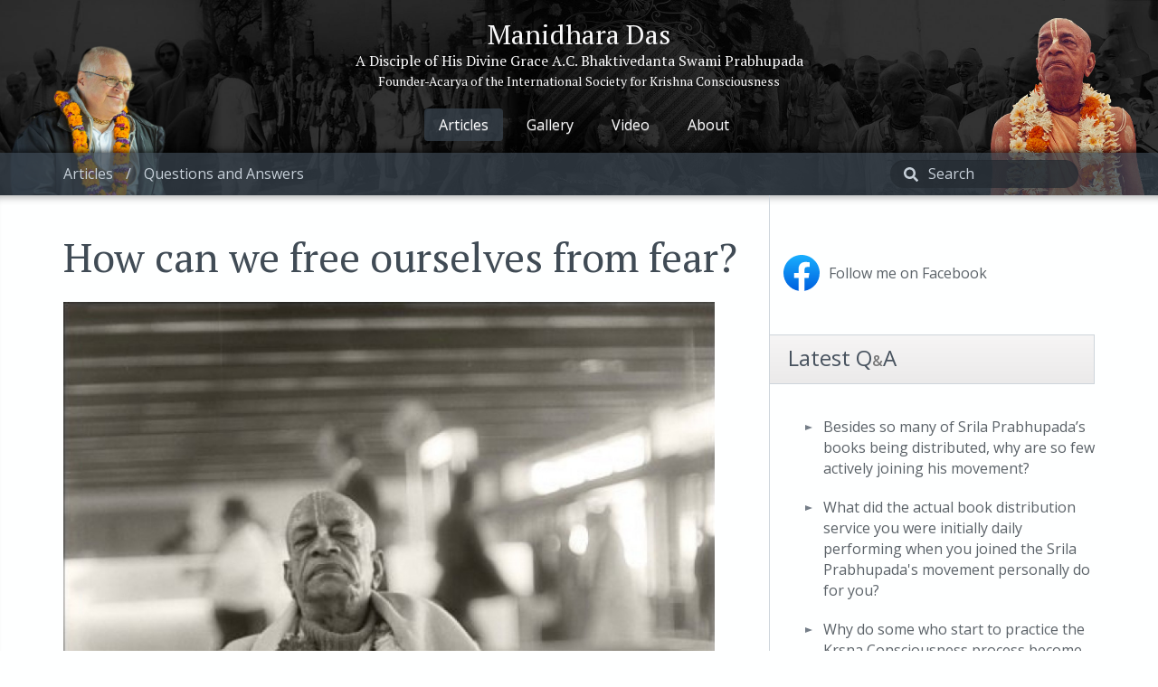

--- FILE ---
content_type: text/html; charset=utf-8
request_url: https://manidharadas.com/articles/questions-and-answers/how-can-we-free-ourselves-from-fear
body_size: 8043
content:
<!DOCTYPE html>
<!--[if lt IE 7]>      <html class="no-js lt-ie9 lt-ie8 lt-ie7"> <![endif]-->
<!--[if IE 7]>         <html class="no-js lt-ie9 lt-ie8"> <![endif]-->
<!--[if IE 8]>         <html class="no-js lt-ie9"> <![endif]-->
<!--[if gt IE 8]><!--> <html class="no-js"> <!--<![endif]-->
<head>
	<!-- Google tag (gtag.js) -->
    <script async src="https://www.googletagmanager.com/gtag/js?id=G-KBYNGM68NW"></script>
    <script>
      window.dataLayer = window.dataLayer || [];
      function gtag(){ dataLayer.push(arguments);}
      gtag('js', new Date());

      gtag('config', 'G-KBYNGM68NW');
    </script>
    <meta charset="utf-8">
    <title>How can we free ourselves from fear? | Manidhara Das</title>
    <meta property="og:image" content="/images/article-details/258_his-divine-grace.jpg">
    <meta property="og:title" content="How can we free ourselves from fear?">
    <meta property="og:description" content="Manidhara Das">
    <meta property="og:url" content="http://manidharadas.com/">
    <meta name="description" content="Manidhara Das">
    <meta name="viewport" content="width=device-width">
	<link rel="apple-touch-icon" sizes="180x180" href="/apple-touch-icon.png">
	<link rel="icon" type="image/png" sizes="32x32" href="/favicon-32x32.png">
	<link rel="icon" type="image/png" sizes="16x16" href="/favicon-16x16.png">
	<link rel="manifest" href="/site.webmanifest">
	<link rel="mask-icon" href="/safari-pinned-tab.svg" color="#52697d">
	<meta name="apple-mobile-web-app-title" content="Manidhara das">
	<meta name="application-name" content="Manidhara das">
	<meta name="msapplication-TileColor" content="#2b5797">
	<meta name="theme-color" content="#ffffff">
    <meta name="twitter:card" content="Offical website of Manidhara das">
    <!-- Bootstrap styles -->
    <link rel="stylesheet" href="/css/bootstrap.min.css">
    <link rel="stylesheet" href="/css/bootstrap-theme.min.css">

    <!-- Google Webfonts -->
    <link href='https://fonts.googleapis.com/css?family=Open+Sans:400,600%7CPT+Serif:400,400italic' rel='stylesheet' type='text/css'>
    
    <!-- Styles -->
    <link rel="stylesheet" href="/css/style.css?v=19" id="theme-styles">

    <!--[if lt IE 9]>      
        <script src="/js/html5-3.6-respond-1.1.0.min.js"></script>
    <![endif]-->

    <script src="/js/jquery.min.js"></script>
    <script defer src="/font-awesome-5.0.1/svg-with-js/js/fontawesome-all.js"></script>
        <link href="/css/plugins/sweetalert/sweetalert.css" rel="stylesheet">
</head>
<body>    
    <header class="web-header">
        <div class="widewrapper masthead">
            <div class="container" style="position: relative">
                <a id="logo" href="/">
                    <span class="logo-title-text">Manidhara Das</span>
                    <span class="logo-desciple-text">A Disciple of His Divine Grace A.C. Bhaktivedanta Swami Prabhupada</span>
                    <span class="logo-founder-acarya-text">Founder-Acarya of the International Society for&nbsp;Krishna Consciousness</span>
                </a>

                <div id="mobile-nav-toggle">
                    <a href="#" data-toggle="collapse" data-target=".tales-nav .navbar-collapse">
                        <i class="fa fa-bars"></i>
                    </a>
                </div>

                <nav class="pull-right tales-nav">
                    <div class="collapse navbar-collapse">
                        <ul class="nav nav-pills navbar-nav">
                            <li class="active">
                                <a href="/">Articles</a>
                            </li>
                            <li>
                                <a href="/gallery">Gallery</a>
                            </li>
                            <li>
                                <a href="/video">Video</a>
                            </li>
                            <li>
                                <a href="/about">About</a>
                            </li>
                        </ul>
                    </div>
                </nav>        
            </div>
        </div>

        <div class="widewrapper subheader">
            <div class="container">
                <div class="tales-breadcrumb">
                    <a href="/?category_id=5">Articles</a>
                    <span class="separator">/</span>
                    <a href="/articles/questions-and-answers">Questions and Answers</a>
                    
                </div>
                <style>

                </style>
                <div id="google_translate_element"></div>
                <div class="tales-searchbox">
                    <form action="/search/search" method="get" accept-charset="utf-8" onsubmit="if($('#searchbox').val() == '') return false;">
                        <button class="searchbutton" type="submit">
                            <i class="fa fa-search"></i>
                        </button>
                        <input class="searchfield" id="searchbox" name="q" type="text" placeholder="Search">
                    </form>
                </div>
            </div>
        </div>
    </header>

    <div class="widewrapper main">
<div class="container">
    <div class="row">
        <div class="col-md-8 blog-main">
    <article class="blog-post">
        <header>
            <h1>How can we free ourselves from fear?</h1>
            <div class="lead-image">
                <img src="/images/article-details/258_his-divine-grace.jpg" class="img-responsive">
            </div>
            <div class="meta clearfix">
                <div class="date">
                    <i class="fa fa-calendar"></i>
                    <span class="data">02 May 2022</span>
                </div>
                <div class="comments">
                    <i class="fa fa-comments"></i>
                    <span class="data"><a href="#comments">0 Comments</a></span>
                </div>                                
            </div>
        </header>
        <div class="body"><p>Fear is the effective tool of control for the demoniac ones.</p>

<p>Fear, generated from ignorance, is the dominating factor of this world.<br />
General populace is afraid of:</p>

<p>To die<br />
To grow old<br />
To become sick<br />
To become impoverished<br />
To become humiliated<br />
To become insignificant<br />
To lose what we believe to posses...</p>

<p>Fear is generated from bodily consciousness as the body is constantly exposed to the miseries inflicted by other living entities, supernatural powers, and the body itself including the mind.</p>

<p>These &bdquo;natural&ldquo; sources of fear in this world are unlimitedly multiplied by the demoniac class of men who know well that fearful people can be controlled and fearless people are (for them) dangerous. So they invent problems, often with disastrous results, only to be able to offer to the fearful ones their &bdquo;help&ldquo;, the ONLY help so they claim, of course for good money and the price of humiliating loyalty to their agenda.</p>

<p>EVERYBODY is afraid. Those who claim they are not are mistaken. Anybody bereft of Krsna Consciousness, the awareness that everything is under control of the Supreme who is the final proprietor, enjoyer and controller, must be, while living in sheer ignorance of these facts, afraid.</p>

<p>&ldquo;To divide and rule over&rdquo; is the demoniac policy and people in fear are easy to divide and easy to isolate. The latest version of invented disease causing us all to keep distance at least two meters having our mouth covered and not travel anywhere is only a primitive example how far the demoniac class can go to keep the general population under control. Most will follow these doctrines simply out of fear.<br />
Fear to &bdquo;stick out&ldquo; and &bdquo;be different&ldquo;, fear to be prosecuted for one&acute;s individuality, is the fear controlling the general masses of men.<br />
All dictatorship regimes speak the same language, even they may use more sophisticated means of high tech mainstream media like today.</p>

<p>When I was a small boy, I grew up in the midst of the Cold War in an atmosphere of fear that &bdquo;soon the capitalistic imperialists will attack&ldquo;. Then, of course, there was a fear of being accused to disagree with the established political agenda and be punished severely by the police.<br />
I saw that friends of my father committed suicide simply out of fear.<br />
Soon after my parents immigrated to the West and being only thirteen years old boy, here I got to hear that the Russians will soon invade Europe and the only help we can get is from our American friends who won the Second World War after all. (No, considering the human lives being sacrificed, the Russians did.*) Now the communists were soon to attack, and everybody in the West was afraid once again.</p>

<p>My grandmother was afraid with no reason that her family will starve or something horrible will happen. I still remember her whining voice. My mother was always afraid something will happen and there will be no money, even there was never a shortage of anything in our home. Life was simple but one could spare oneself the constant complains filled with fear.</p>

<p>Then eighties came and everybody was afraid of the upcoming atomic war. Sure, war can come, but the atomic war didn&acute;t come until today. Only those who were afraid to die died anyway, often their lives being shortened by their constant fear.</p>

<p>Even not being able to express myself as I do today, thanks to my spiritual master A. C. Bhaktivedanta Swami who gave words to my suspicion that fear in itself is worthless.<br />
To be careful and not wreckless is necessary, but to be afraid of those events which we cannot control anyway is a waste of time. To listen to the demoniac propaganda creating fear is of no use either, rather it is infectious. Associating with a fearful person makes one likely to be influenced by fear as well as fear is infectious. Paranoia and hysteria are the ways to cause harm to oneself and others as well.</p>

<p>And so it was Srila Prabhupada from whom I first heard that advancement of consciousness, Krsna Consciousness, can be tested by the absence of fear. How relieving it was to hear these words! While preaching Krsna Consciousness, sometimes under difficult or even dangerous circumstances, I learned the luxury to be free of fear.<br />
When the German police officer was holding a gun to my head, because he found me distributing Krsna conscious books on the street, was hissing in my ear &bdquo;pig like you I would like to shoot&ldquo;, I just remembered the Supreme Lord even more intensely, waiting for the clicking of the trigger of his gun. It never came and scenes of this sort being repeated stopped being of my concern.</p>

<p>What is the concern of a devotee? Never forget Krsna, the Supreme Controller.<br />
What is causing fear and paranoia? To forget Krsna and remember only the instant source of a danger.<br />
We expect the worst and hope for the best, was Srila Prabhupada&acute;s survival policy. He managed His movement in most pragmatic ways, despite all the threats and all the danger created by its opponents.</p>

<p>When I joined His movement in 1972, I met the most blissful people on this planet, with their bliss being generated from the absolute absence of fear and absolute faith into the protection Krsna offers to those who surrender their lives unto Him.<br />
I found this fact proven over and over again. I found myself provoking situations in despair often, bereft after the departure of Srila Prabhupada and His devoted followers, of the shelter of the very same movement I joined.<br />
I am the living proof that Krsna never forgets even such insignificant devotee like myself. The Supreme Lord always concerned that I may not be victimized or diverted by those who came to understand that there are more important issues to address than the service to Him.</p>

<p>Surely, the opportunity to be overcome by the most powerful illusory energy of the Lord gives reason to be most cautious. But what could happen to somebody who is under Srila Prabhupada&acute;s protection? As Srila Prabhupada writes one of His disciples: &ldquo;You always write to me about your problems. But with a single kick of my left foot I can remove all your problems.&ldquo;</p>

<p>God helps those who help themselves. So while following our duties we must try to stay protected under the guidance of Srila Prabhupada and His bonafide representative. But in all our endeavors we should avoid fear. It is paralyzing, it is creating chaos and confusion, and it is dangerous to ourselves and others.<br />
And so devotees emerge out of the chaos surrounding them as being abhayam, truly fearless.</p>
</div>
    </article>


    <aside class="create-comment" id="create-comment">
        <hr>    
        <h2><i class="fas fa-comment-alt"></i> Add Comment</h2>
        <form action="/articles/questions-and-answers/how-can-we-free-ourselves-from-fear" method="post" id="frm-commentForm">
            <div class="row">
                <div class="col-md-6">
                    <input type="text" name="data[name]" id="frm-commentForm-data-name" required data-nette-rules='[{"op":":filled","msg":"Name is required"}]' class="form-control input-lg" placeholder="Name">
                </div>
                <div class="col-md-6">
                    <input type="email" name="data[email]" id="frm-commentForm-data-email" required data-nette-rules='[{"op":":filled","msg":"Email is required"},{"op":":email","msg":"Please enter a valid email address."}]' class="form-control input-lg" placeholder="Email">
                    <input type="email" name="email_confirm" id="frm-commentForm-email_confirm" data-nette-rules='[{"op":":blank","msg":"Confirm email"},{"op":":email","msg":"Please enter a valid email address."}]' class="form-control input-lg hidden">
                </div>
            </div>
            <textarea name="data[text]" rows="10" id="frm-commentForm-data-text" required data-nette-rules='[{"op":":filled","msg":"Please write someting"}]' class="form-control input-lg" placeholder="Your thoughts..."></textarea>
            <div class="buttons clearfix">
                <input type="hidden" name="data[article_id]" value="258">
                <input type="submit" name="send" value="Submit" class="btn btn-xlarge btn-tales-one">
            </div>
        <input type="hidden" name="_do" value="commentForm-submit"></form>

    </aside>
    <div class="paging">
        <a class="pull-left" href="/articles/questions-and-answers"><i class="fas fa-long-arrow-alt-left"></i> Back to list</a>
    </div>
        </div>
        <aside class="col-md-4 blog-aside">
            <a href="https://www.facebook.com/Manidharadascom-100376585561952" class="fb-banner">
                <svg viewBox="0 0 36 36" class="a8c37x1j ms05siws hwsy1cff b7h9ocf4" fill="url(#jsc_c_3)" height="40" width="40"><defs><linearGradient x1="50%" x2="50%" y1="97.0782153%" y2="0%" id="jsc_c_3"><stop offset="0%" stop-color="#0062E0"></stop><stop offset="100%" stop-color="#19AFFF"></stop></linearGradient></defs><path d="M15 35.8C6.5 34.3 0 26.9 0 18 0 8.1 8.1 0 18 0s18 8.1 18 18c0 8.9-6.5 16.3-15 17.8l-1-.8h-4l-1 .8z"></path><path style="fill: #FFFFFF" d="M25 23l.8-5H21v-3.5c0-1.4.5-2.5 2.7-2.5H26V7.4c-1.3-.2-2.7-.4-4-.4-4.1 0-7 2.5-7 7v4h-4.5v5H15v12.7c1 .2 2 .3 3 .3s2-.1 3-.3V23h4z"></path></svg>
                <span class="fbb-text">Follow me on Facebook</span>
            </a>
            <div class="aside-widget">
                <header>
                    <h3>Latest Q<span class="small bold"><strong>&</strong></span>A</h3>
                </header>
                <div class="body">
                    <ul class="tales-list">
                        <li><a href="/articles/questions-and-answers/besides-so-many-of-srila-prabhupada-s-books-being-distributed-why-are-so-few-actively-joining-his-movement">Besides so many of Srila Prabhupada’s books being distributed, why are so few actively joining his movement?</a></li>
                        <li><a href="/articles/questions-and-answers/what-did-the-actual-book-distribution-service-you-were-initially-daily-performing-when-you-joined-the-srila-prabhupada-s-movement-personally-do-for-you">What did the actual book distribution service you were initially daily performing when you joined the Srila Prabhupada's movement personally do for you?</a></li>
                        <li><a href="/articles/questions-and-answers/why-do-some-who-start-to-practice-the-krsna-consciousness-process-become-truly-happy-and-some-become-or-stay-misserable">Why do some who start to practice the Krsna Consciousness process become truly happy and some become or stay misserable?</a></li>
                        <li><a href="/articles/questions-and-answers/q-your-body-just-turned-70-years-old-how-did-you-notice-approaching-old-age">Q: Your body just turned 70 years old. How did you notice approaching old age?</a></li>
                        <li><a href="/articles/questions-and-answers/changing-bodies-in-this-body">Changing Bodies in This Body</a></li>
                    </ul>
                </div>
            </div>

            <div class="aside-widget">
                <header>
                    <h3>Latest articles</h3>
                </header>
                <div class="body">
                    <ul class="tales-list">
                        <li><a href="/articles/miscellaneous/srila-prabhupada-the-preacher-and-the-manager">Srila Prabhupada: The Preacher and the Manager</a></li>
                        <li><a href="/articles/miscellaneous/the-big-man-and-the-small-man">The Big Man and the Small Man</a></li>
                        <li><a href="/articles/miscellaneous/initiation-into-k-a-consciousness-what-is-it">Initiation into Kṛṣṇa Consciousness… What Is It?</a></li>
                        <li><a href="/articles/miscellaneous/love-and-peace-what-is-it">Love and Peace… what is it?</a></li>
                        <li><a href="/articles/miscellaneous/feminism-chauvinism-body-ism-2">Feminism, Chauvinism, Body-ism</a></li>
                    </ul>
                </div>
            </div>
        
            <div class="aside-widget">
                <header>
                    <h3>Most read</h3>
                </header>
                <div class="body">
                    <ul class="tales-list">
                        <li><a href="/articles/sp-letters-meditations/further-quotes-from-srila-prabhupada-regarding-grhasta-asrama">Further Quotes From Srila Prabhupada Regarding Grhasta Asrama</a></li>
                        <li><a href="/articles/sp-memories/question-could-you-tell-us-something-about-your-personal-association-with-srila-prabhupada">Question: Could you tell us something about your personal association with Srila Prabhupada?</a></li>
                        <li><a href="/articles/questions-and-answers/can-women-give-diksa-initiation">Can women give diksa initiation?</a></li>
                        <li><a href="/articles/book-distribution/their-lordships-sri-sri-radha-madana-mohana-in-germany">Their Lordships Sri Sri Radha Madana Mohana in Germany</a></li>
                        <li><a href="/articles/sp-said/srila-prabhupada-s-dictionary">Srila Prabhupada's "dictionary"</a></li>
                        
                    </ul>
                </div>
            </div>
        </aside>
    </div>
</div>
    </div>

    <footer>
        <div class="widewrapper footer">
            <div class="container">
                <div class="row">
                    <div class="col-md-4 footer-widget">
                        <h3><i class="fab fa-wpforms"></i>Statistics</h3>

                        <span>Even we sometimes loose track of how many articles we actually have here. This one helps:</span>

                        <div class="stats">
                            <div class="line">
                                <span class="counter">237</span>
                                <span class="caption">Articles</span>
                            </div>
                            <div class="line">
                                <span class="counter">70</span>
                                <span class="caption">Comments</span>
                            </div>
                        </div>
                    </div>
                    <div class="col-md-4 footer-widget">
                        <h3><i class="far fa-money-bill-alt"></i>If you wish to support my preaching</h3>
                        <p>Bank: Fio banka<br>
                           Account Name: Miroslav Soukup<br>
                           Account Number: 2501913501<br>
                           Sort code: 2010<br>
                           IBAN: CZ12 2010 0000 0025 0191 3501<br>
                           BIC: FIOBCZPPXXX<br>
                        </p>
                    </div>
                    <div class="col-md-4 footer-widget">
                        <h3><i class="fa fa-envelope"></i>Contact Me</h3>

                        <span>Serious readers are welcomed to send their questions, comments and thoughts to my e-mail:</span>
                        
                        <span class="email">
                            <a href="mailto: jurelius108@gmail.com">jurelius108@gmail.com</a>
                        </span>

                        <a href="https://www.facebook.com/Manidharadascom-100376585561952" class="fb-banner-footer">
                            <svg viewBox="0 0 36 36" class="a8c37x1j ms05siws hwsy1cff b7h9ocf4" fill="url(#jsc_c_3)" height="40" width="40"><defs><linearGradient x1="50%" x2="50%" y1="97.0782153%" y2="0%" id="jsc_c_3"><stop offset="0%" stop-color="#0062E0"></stop><stop offset="100%" stop-color="#19AFFF"></stop></linearGradient></defs><path d="M15 35.8C6.5 34.3 0 26.9 0 18 0 8.1 8.1 0 18 0s18 8.1 18 18c0 8.9-6.5 16.3-15 17.8l-1-.8h-4l-1 .8z"></path><path style="fill: #FFFFFF" d="M25 23l.8-5H21v-3.5c0-1.4.5-2.5 2.7-2.5H26V7.4c-1.3-.2-2.7-.4-4-.4-4.1 0-7 2.5-7 7v4h-4.5v5H15v12.7c1 .2 2 .3 3 .3s2-.1 3-.3V23h4z"></path></svg>
                            <span class="fbb-text">Follow me on Facebook</span>
                        </a>
                    </div>
                </div>
            </div>
        </div>
        <div class="widewrapper copyright">
            <div class="container">
                <!--Note: Feel free to remove or change this link as you please. A link to HackerThemes is not required by any means-->
                Created by <span>Muktakéša dás</span>
            </div>
        </div>
    </footer>    
    <script src="/js/bootstrap.min.js"></script>
    <script src="/js/modernizr-custom.js"></script>
        <script src="/js/plugins/sweetalert/sweetalert.min.js"></script>

    <script>
        $("#frm-commentForm").submit(function() {
            var submit_button = $(this).find('input[name=send]');
            $(submit_button).removeClass('btn-tales-one').addClass('disabled').attr('disabled', 'disabled');

            $(this).find('input, textarea').attr('readonly', 'readonly');
            $(this).addClass('sending-progress');
        });

        $(".audio-table tr[data-audio-source]").on('click', function() {
            window.open($(this).data('audio-source'), '_blank');
        });
    </script>
    <script type="text/javascript">
        function googleTranslateElementInit() {
            new google.translate.TranslateElement({
                pageLanguage: 'en',
                autoDisplay: false
            }, 'google_translate_element');
        }


        window.addEventListener('load', function () {
            const intervalId = setInterval(function () {
              const gadget = document.querySelector('.goog-te-gadget');
              if (gadget) {

                const nodes = gadget.childNodes;
                nodes.forEach(node => {
                  if (node.nodeType === Node.TEXT_NODE && node.textContent.includes("Používá technologii")) {
                    node.textContent = '';
                  }
                });

                const branding = gadget.querySelector('.VIpgJd-ZVi9od-l4eHX-hSRGPd');
                if (branding) {
                  branding.style.display = 'none';
                }

                clearInterval(intervalId);
              }
            }, 100);
        });
    </script>
    <script src="//translate.google.com/translate_a/element.js?cb=googleTranslateElementInit" type="text/javascript"></script>
</body>
</html>


--- FILE ---
content_type: text/css
request_url: https://manidharadas.com/css/style.css?v=19
body_size: 7045
content:
/*!
 *  Tales 3.3.6-v3
 *
 *  Copyright 2016 HackerThemes
 *  http://hackerthemes.com
 *
 */
/* General Content styles such as links, body text, or headings */
body {
  font-size: 16px;
  line-height: 27px;
  font-family: 'Open Sans', sans-serif;
  color: #404b55;
  background-color: #feffff;
}
a {
  color: #5b6268;
}
a:hover,
a:focus {
  text-decoration: none;
  color: #5b6268;
}
h1 {
  font-size: 45px;
  line-height: 55px;
  font-weight: normal;
  font-family: 'PT Serif', serif;
  margin-top: 5px;
  margin-bottom: 22px;
}
@media (max-width: 767px) {
  h1 {
    font-size: 28px;
    line-height: 38px;
  }
}
h2 {
  font-size: 21px;
  line-height: 30px;
  font-weight: normal;
  font-family: 'Open Sans', sans-serif;
  margin-top: 30px;
}
h3 {
  font-size: 19px;
  line-height: 30px;
  font-family: 'Open Sans', sans-serif;
}
hr {
  border-top-color: #ced5db;
}
ol.indented li,
ul.indented li {
  margin-bottom: 20px;
}
/* Font Awesome Icons */
.fa {
  font-size: 24px;
}
::selection {
  background: #566572;
  /* Safari */
  color: #feffff;
}
::-moz-selection {
  background: #566572;
  /* Firefox */
  color: #feffff;
}
.video-player-container {
  position: relative;
  width: 100%;
  height: 0;
  padding-bottom: 56.25%;
}
.video-player-container .video-player {
  position: absolute;
  top: 0;
  left: 0;
  width: 100%;
  height: 100%;
}
/* Layout styles that deal with the overall page structure */
a,
input,
button {
  outline: 0;
}
@media (min-width: 576px ) and (max-width: 767px ) {
  .col-vs-4 {
    width: 33%;
    float: left;
  }
}
@media (min-width: 576px ) and (max-width: 767px ) {
  .col-vs-6 {
    width: 50%;
    float: left;
  }
}
header.web-header {
  background-image: url('../images/layout/manidhara.png'), url('../images/layout/srila-prabhupada.png'), url('../images/layout/header-bg.jpg');
  background-repeat: no-repeat, no-repeat, repeat-x;
  background-position: calc(50% - 530px) 50px, calc(50% + 560px) 20px, top;
  background-size: auto 290px, auto 330px, auto 100%;
  background-color: #242b32;
}
@media (min-width: 992px) and (max-width: 1199px) {
  header.web-header {
    background-position: calc(50% - 390px) 60px, calc(50% + 400px) 20px, top;
    background-size: auto 280px, auto 340px, auto 100%;
  }
}
@media (min-width: 768px) and (max-width: 991px) {
  header.web-header {
    background-position: calc(50% - 320px) 60px, calc(50% + 355px) 40px, top;
    background-size: auto 290px, auto 330px, auto 100%;
  }
}
@media (min-width: 681px) and (max-width: 767px) {
  header.web-header {
    background-position: -60px calc(100% + 120px), calc(100% + 100px) calc(100% + 150px), top;
    background-size: auto 260px, auto 330px, auto 100%;
  }
}
@media (max-width: 680px) {
  header.web-header {
    background-position: -60px calc(100% + 120px), calc(100% + 100px) calc(100% + 150px), top;
    background-size: auto 260px, auto 300px, auto 100%;
  }
}
/* Masthead is the upper part of the header, containing logo and navigation*/
.masthead {
  padding-top: 15px;
  padding-bottom: 5px;
}
.masthead #logo {
  float: left;
  display: block;
  color: #f8f8f9;
  font-family: 'PT Serif', serif;
  text-align: center;
  margin-top: 10px;
  float: none;
}
@media (min-width: 992px) and (max-width: 1199px) {
  .masthead #logo {
    text-align: center;
    margin-left: 0;
    float: none;
  }
}
@media (max-width: 991px) {
  .masthead #logo {
    text-align: center;
    margin-left: 0;
    float: none;
  }
}
.masthead #logo .logo-title-text {
  font-size: 30px;
  display: block;
}
.masthead #logo .logo-desciple-text {
  margin-top: 5px;
  line-height: 20px;
  display: block;
}
.masthead #logo .logo-founder-acarya-text {
  font-size: 14px;
  line-height: 20px;
  margin-top: 3px;
  display: block;
  margin-left: 60px;
  margin-right: 60px;
}
.masthead #logo img {
  margin-top: -10px;
  margin-left: 165px;
  height: 55px;
}
@media (max-width: 767px) {
  .masthead #logo img {
    margin-right: 35px;
    margin-left: 0;
  }
}
@media (max-width: 600px) {
  .masthead #logo img {
    width: 100%;
    height: auto;
    margin-right: 0;
  }
}
/* Widewrappers that span the whole width of the page */
.widewrapper {
  background-color: #feffff;
}
.widewrapper.main {
  -webkit-box-shadow: inset 1px 10px 8px -8px #ababab;
  -moz-box-shadow: inset 1px 10px 8px -8px #ababab;
  box-shadow: inset 1px 10px 8px -8px #ababab;
}
.widewrapper.masthead {
  background-color: transparent;
  color: #f8f8f9;
}
.widewrapper.subheader {
  position: relative;
  background-color: rgba(55, 66, 76, 0.75);
  box-shadow: 0px -10px 10px -10px #000000;
  color: #b6bfc8;
  font-size: 16px;
  min-height: 47px;
}
.widewrapper.footer {
  background-color: #242b32;
  color: #b3b5b7;
  font-size: 14px;
}
.widewrapper.footer a {
  color: #9098a0;
}
.widewrapper.footer a:hover {
  color: #e6e6e6;
  transition: color 0.2s;
}
.widewrapper.footer h1,
.widewrapper.footer h2,
.widewrapper.footer h3,
.widewrapper.footer h4,
.widewrapper.footer h5 {
  color: #e6e6e6;
}
.widewrapper.copyright {
  background-color: #37424c;
  color: #b6bfc8;
  padding-top: 15px;
  padding-bottom: 15px;
}
.widewrapper.copyright span {
  color: #e2e5e9;
}
.link {
  color: #549f6f;
}
.link:hover {
  text-decoration: underline;
}
.goog-te-combo {
  border: none;
  height: 22px;
  color: #c6cfd8;
  background-color: rgba(36, 43, 50, 0.75);
  box-sizing: content-box;
  font-size: 16px !important;
  margin: 0 !important;
  padding: 4px 6px 5px 6px;
  width: 160px;
  border-radius: 15px;
  box-shadow: inset 3px 5px 0px -4px rgba(0, 0, 0, 0.06);
  margin-left: -4px;
  outline: none;
}
.VIpgJd-ZVi9od-l4eHX-hSRGPd {
  display: none !important;
}
.goog-te-gadget > span {
  display: none !important;
}
.social-icons {
  padding-left: 35px;
}
.social-icons .social-icon {
  font-size: 50px;
  line-height: 50px;
  transition: color 0.2s;
}
.social-icons .social-icon:not(:last-child) {
  margin-right: 30px;
}
@media (max-width: (max-width: 991px )) {
  .social-icons .social-icon {
    margin-top: -16px;
  }
}
@media (max-width: (max-width: 1199px )) {
  .social-icons .social-icon {
    width: 50px;
    height: 50px;
    line-height: 50px;
    font-size: 30px;
  }
}
.fb-banner {
  padding: 1em;
  margin-bottom: 2em;
  display: flex;
  align-items: center;
  line-height: 1.2em;
  transition: color 0.2s;
}
.fb-banner:hover {
  color: #3b5998;
}
.fb-banner .fbb-text {
  padding-left: 10px;
}
.fb-banner-footer {
  padding-top: 1em;
  display: flex;
  align-items: center;
  line-height: 1.2em;
  transition: color 0.2s;
}
.fb-banner-footer:hover {
  color: #3b5998;
}
.fb-banner-footer .fbb-text {
  padding-left: 10px;
}
/* Styles for the navigation, both mobile and desktop */
/* Desktop version of the navigation */
.tales-nav {
  margin-top: 10px;
  margin-right: 0;
  width: 100%;
}
.tales-nav .nav-pills {
  margin-top: 10px;
  margin-bottom: 0;
  font-size: 16px;
}
.tales-nav .nav-pills > li {
  margin-left: 10px;
}
.tales-nav .nav-pills > li > a {
  color: #f8f8f9;
  padding: 11px 16px;
  line-height: 14px;
}
.tales-nav .nav-pills > li > a:hover,
.tales-nav .nav-pills > li > a:focus {
  color: #f8f8f9;
  background-color: rgba(55, 66, 76, 0.75);
}
.tales-nav .nav-pills > li.dropdown.open.active > a:hover,
.tales-nav .nav-pills > li.dropdown.open.active > a:focus {
  background-color: rgba(55, 66, 76, 0.75);
}
.tales-nav .nav-pills .open .dropdown-toggle {
  background-color: rgba(55, 66, 76, 0.75);
}
.tales-nav .nav-pills > .active > a {
  background-color: rgba(55, 66, 76, 0.75);
}
.tales-nav .nav-pills > .active > a:hover,
.tales-nav .nav-pills > .active > a:focus {
  background-color: rgba(55, 66, 76, 0.75);
}
.tales-nav .nav-pills .dropdown-menu {
  font-size: 16px;
  border-radius: 6px;
}
.tales-nav .caret {
  border-color: #f8f8f9 transparent transparent transparent !important;
  display: none;
}
.tales-nav .dropdown .caret {
  margin-left: 7px;
}
.tales-nav .dropdown-menu {
  background-color: #49545d;
  border-color: transparent;
  /*IE 8 Legacy */
  border: 1px solid rgba(0, 0, 0, 0.2);
  -webkit-box-shadow: 0 5px 10px rgba(0, 0, 0, 0.2);
  -moz-box-shadow: 0 5px 10px rgba(0, 0, 0, 0.2);
  box-shadow: 0 5px 10px rgba(0, 0, 0, 0.2);
  margin: 2px 0 0;
  min-width: 160px;
  padding: 5px 0;
}
.tales-nav .dropdown-menu > li > a {
  color: #f8f8f9;
  line-height: 30px;
  white-space: nowrap;
}
.tales-nav .dropdown-menu > li > a:hover,
.tales-nav .dropdown-menu > li > a:focus {
  background-color: #636c74;
  background-color: rgba(255, 255, 255, 0.15);
  background-image: none;
  color: #f8f8f9;
  filter: none;
}
.tales-nav .navbar-collapse {
  box-shadow: none;
  text-align: center;
}
.tales-nav .navbar-nav {
  display: inline-block;
  float: none;
}
.tales-nav .navbar-nav .ampersand {
  font-size: 12px;
  display: inline-block;
  margin-left: 1px;
  margin-right: 2px;
}
.tales-nav .navbar-nav > li > .dropdown-menu {
  margin-top: 2px;
}
/* The button that expands the navigation in mobile-mode */
#mobile-nav-toggle {
  display: none;
  width: 100%;
  margin-top: 10px;
  clear: both;
}
@media (max-width: 767px) {
  #mobile-nav-toggle {
    display: block;
    text-align: center;
    margin-top: 20px;
    margin-bottom: 0px;
  }
}
#mobile-nav-toggle a:hover,
#mobile-nav-toggle a:focus {
  text-decoration: none;
}
#mobile-nav-toggle .fa {
  color: #f8f8f9;
}
/* Mobile version of the navigation */
@media (max-width: 767px) {
  .masthead {
    padding-bottom: 0px;
  }
  .tales-nav {
    box-shadow: none;
    background-color: rgba(55, 66, 76, 0.75);
    float: left !important;
    width: 100%;
    margin-top: 0;
    margin-bottom: 20px;
    -webkit-border-radius: 6px;
    -moz-border-radius: 6px;
    border-radius: 6px;
  }
  .tales-nav .navbar-collapse {
    max-height: none;
  }
  .tales-nav .nav-pills {
    margin-top: 10px;
    margin-bottom: 10px;
  }
  .tales-nav .nav-pills > li {
    margin-left: 0;
    float: none;
  }
  .tales-nav .nav-pills > li > a {
    margin-left: 40px;
    margin-right: 40px;
  }
  .tales-nav .nav-pills > li a {
    font-weight: normal;
    font-size: 20px;
    line-height: 30px;
    padding-left: 10px;
    padding-right: 10px;
    -webkit-border-radius: 0px;
    -moz-border-radius: 0px;
    border-radius: 0px;
  }
  .tales-nav .nav-pills > li:first-child > a {
    border-top: none;
  }
  .tales-nav .nav-pills > li > a:hover,
  .tales-nav .nav-pills > li > a:focus {
    background: transparent;
  }
  .tales-nav .nav-pills > li.dropdown.open.active > a:hover,
  .tales-nav .nav-pills > li.dropdown.open.active > a:focus {
    background: transparent;
  }
  .tales-nav .nav-pills .active > a,
  .tales-nav .nav-pills .active > a:hover,
  .tales-nav .nav-pills .active > a:focus {
    background: transparent;
  }
  .tales-nav .nav-pills .open .dropdown-toggle {
    background-color: transparent;
    border-color: #3e4953;
    padding-bottom: 7px;
  }
  .tales-nav .nav-pills .dropdown-toggle .caret {
    float: right;
    margin-top: 14px;
  }
  .tales-nav .nav-pills .dropdown-menu {
    background-color: #49545d;
  }
  .tales-nav .nav-pills .dropdown.open {
    background-color: #49545d;
  }
  .tales-nav .caret {
    border-color: #f8f8f9 transparent transparent transparent !important;
    border-width: 6px;
    display: block;
  }
  .tales-nav .dropdown-menu {
    margin-top: 0;
    padding-top: 0;
    -webkit-box-shadow: none;
    -moz-box-shadow: none;
    box-shadow: none;
    border: none;
  }
  .tales-nav .dropdown-menu > li {
    margin-left: 35px;
  }
  .tales-nav .dropdown-menu > li > a {
    padding-top: 9px;
    padding-bottom: 9px !important;
    font-size: 18px;
    line-height: 27px;
  }
  .tales-nav .dropdown-menu > li > a:hover,
  .tales-nav .dropdown-menu > li > a:focus {
    background-color: transparent;
  }
  .tales-nav .navbar-nav .open .dropdown-menu > li > a {
    padding-top: 9px;
    padding-bottom: 9px;
    line-height: 27px;
  }
}
/* Elements that are used througout Tales, such as Searchboxes, Blog elements, Widgets, etc. etc. */
.tales-breadcrumb {
  color: #c6cfd8;
  float: left;
  margin-top: 10px;
}
@media (max-width: 991px) {
  .tales-breadcrumb {
    float: none;
  }
}
.tales-breadcrumb a {
  color: #c6cfd8;
}
.tales-breadcrumb a:hover,
.tales-breadcrumb a:focus {
  text-decoration: none;
}
.tales-breadcrumb .separator {
  margin: 0 10px 0 10px;
}
#google_translate_element {
  float: right;
  margin: 8px;
  text-align: center;
}
@media (max-width: 480px) {
  #google_translate_element {
    margin-right: 0;
    margin-left: 10px;
    float: none;
  }
}
.goog-te-gadget-icon {
  display: none;
}
@media (max-width: 767px) {
  .goog-te-banner-frame.skiptranslate {
    display: none !important;
  }
  .goog-te-menu-frame {
    max-width: 100% !important;
    background-color: red;
  }
  .goog-te-menu2 {
    max-width: 100% !important;
    overflow-x: scroll !important;
    box-sizing: border-box !important;
    height: auto !important;
  }
}
.goog-te-gadget-simple {
  background-color: #ecebf0 !important;
  border: 0 !important;
  font-size: 16px;
  font-weight: 800;
  display: inline-block;
  cursor: pointer;
  zoom: 1;
  border-radius: 15px;
  padding: 0 5px 0 10px;
  background-color: rgba(36, 43, 50, 0.75) !important;
}
.goog-te-gadget-simple span {
  color: #c6cfd8;
  font-family: 'Open Sans', sans-serif;
  font-size: 16px;
  font-weight: normal;
  padding-right: 5px;
}
/* The searchbox in the subheader on top of the site */
.tales-searchbox {
  float: right;
  display: inline-block;
  min-width: 210px;
  margin-bottom: 8px;
  margin-top: 8px;
}
@media (max-width: 991px) {
  .tales-searchbox {
    margin-right: 125px;
    float: none;
  }
}
@media (max-width: 480px) {
  .tales-searchbox {
    margin-right: 0;
    margin-left: 10px;
    float: none;
    display: block;
    text-align: center;
  }
}
.tales-searchbox form {
  margin: 0;
}
.tales-searchbox .fa {
  color: #c6cfd8;
  font-size: 19px;
}
.tales-searchbox .searchbutton,
.tales-searchbox .searchfield {
  color: #c6cfd8;
  background-color: rgba(36, 43, 50, 0.75);
}
.tales-searchbox .searchbutton {
  display: inline-block;
  border: none;
  padding: 3px 5px 4px 15px;
  height: 31px;
  vertical-align: middle;
  -webkit-border-top-left-radius: 15px;
  -moz-border-radius-topleft: 15px;
  border-top-left-radius: 15px;
  -webkit-border-bottom-left-radius: 15px;
  -moz-border-radius-bottomleft: 15px;
  border-bottom-left-radius: 15px;
  -webkit-box-shadow: inset 3px 5px 0px -4px rgba(0, 0, 0, 0.06);
  -moz-box-shadow: inset 3px 5px 0px -4px rgba(0, 0, 0, 0.06);
  box-shadow: inset 3px 5px 0px -4px rgba(0, 0, 0, 0.06);
}
.tales-searchbox .searchbutton a:hover,
.tales-searchbox .searchbutton a:focus {
  text-decoration: none;
}
.tales-searchbox .searchfield {
  border: none;
  height: 22px;
  -webkit-box-sizing: content-box;
  -moz-box-sizing: content-box;
  box-sizing: content-box;
  padding: 4px 6px 5px 6px;
  vertical-align: middle;
  display: inline-block;
  margin-bottom: 0;
  width: 160px;
  font-size: 16px;
  -webkit-border-top-right-radius: 15px;
  -moz-border-radius-topright: 15px;
  border-top-right-radius: 15px;
  -webkit-border-bottom-right-radius: 15px;
  -moz-border-radius-bottomright: 15px;
  border-bottom-right-radius: 15px;
  -webkit-border-top-left-radius: 0px;
  -moz-border-radius-topleft: 0px;
  border-top-left-radius: 0px;
  -webkit-border-bottom-left-radius: 0px;
  -moz-border-radius-bottomleft: 0px;
  border-bottom-left-radius: 0px;
  -webkit-box-shadow: inset 3px 5px 0px -4px rgba(0, 0, 0, 0.06);
  -moz-box-shadow: inset 3px 5px 0px -4px rgba(0, 0, 0, 0.06);
  box-shadow: inset 3px 5px 0px -4px rgba(0, 0, 0, 0.06);
  margin-left: -4px;
  outline: none;
}
.tales-searchbox .searchfield::-webkit-input-placeholder {
  color: #c6cfd8;
}
.tales-searchbox .searchfield:-moz-placeholder {
  color: #c6cfd8;
}
.tales-searchbox .searchfield::-moz-placeholder {
  color: #c6cfd8;
}
.tales-searchbox .searchfield:-ms-input-placeholder {
  color: #c6cfd8;
}
.tales-searchbox .searchfield:focus {
  -webkit-box-shadow: none;
  -moz-box-shadow: none;
  box-shadow: none;
  -webkit-box-shadow: inset 3px 5px 0px -4px rgba(0, 0, 0, 0.06);
  -moz-box-shadow: inset 3px 5px 0px -4px rgba(0, 0, 0, 0.06);
  box-shadow: inset 3px 5px 0px -4px rgba(0, 0, 0, 0.06);
}
/* The list with special bullet points, used both on blog widgets as well as in the footer (both styled here) */
.tales-list {
  list-style: none;
}
.tales-list li {
  line-height: 23px;
  margin-bottom: 14px;
}
.tales-list li a:hover,
.tales-list li a:focus {
  color: #55a773;
}
.tales-list li:before {
  content: "";
  border-color: transparent transparent transparent #757e88;
  border-style: solid;
  border-width: 3px 8px;
  display: block;
  width: 8px;
  left: -20px;
  top: 15px;
  position: relative;
}
.footer .tales-list {
  margin-top: -6px;
  padding-left: 23px;
}
.footer .tales-list li {
  margin-bottom: 5px;
}
.footer .tales-list li a {
  color: #b3b5b7;
  padding-bottom: 5px;
}
.footer .tales-list li:before {
  left: -21px;
  border-color: transparent transparent transparent #b3b5b7;
}
/* Footer widgets */
.footer-widget {
  margin-top: 25px;
  margin-bottom: 50px;
  line-height: 23px;
}
.footer-widget h3 {
  margin-bottom: 20px;
  font-size: 19px;
}
.footer-widget h3 .svg-inline--fa {
  font-size: 21px;
  margin-right: 11px;
}
.footer-widget .stats {
  margin-top: 23px;
}
.footer-widget .stats .line {
  font-size: 18px;
  margin-top: 10px;
}
.footer-widget .stats .line .counter {
  font-weight: 600;
  float: left;
  display: block;
}
.footer-widget .stats .line .caption {
  color: #7b8690;
  margin-left: 56px;
  display: block;
}
.footer-widget .email {
  display: block;
  margin-top: 10px;
}
/* Blog styles */
.blog-main,
.blog-aside {
  position: relative;
  min-height: 300px;
}
.blog-main:before,
.blog-aside:before {
  border-left: 1px solid #ced5db;
  height: 100%;
  content: "";
  position: absolute;
  top: 0;
  width: 1px;
}
@media (max-width: 767px) {
  .blog-main:before,
  .blog-aside:before {
    display: none;
  }
}
.blog-main {
  padding-top: 36px;
  padding-bottom: 20px;
}
.blog-main:before {
  right: -16px;
}
@media (max-width: 991px) {
  .blog-main:before {
    display: none;
  }
}
.blog-main .letter-note {
  font-style: italic;
  font-size: 15px;
  text-align: right;
  width: 100%;
  display: inline-block;
}
.blog-main table.leaders-list {
  width: 100%;
}
.blog-main table.leaders-list tr td:first-child {
  overflow: hidden;
  vertical-align: top;
  width: 310px;
}
.blog-main table.leaders-list tr td:first-child:before {
  float: left;
  width: 0;
  white-space: nowrap;
  content: ". . . . . . . . . . . . . . . . . . . . " ". . . . . . . . . . . . . . . . . . . . " ". . . . . . . . . . . . . . . . . . . . " ". . . . . . . . . . . . . . . . . . . . ";
}
.blog-main table.leaders-list tr td:first-child span {
  background-color: #FFFFFF;
  padding-right: 5px;
}
.blog-main table.leaders-list tr td:last-child {
  padding-left: 5px;
}
.blog-aside {
  padding-top: 50px;
}
@media (max-width: 991px) {
  .blog-aside {
    padding-top: 40px;
  }
}
.blog-aside:before {
  left: 15px;
}
@media (max-width: 991px) {
  .blog-aside:before {
    display: none;
  }
}
/* Blog aside widgets */
.aside-widget {
  margin-bottom: 100px;
}
.aside-widget header {
  background-image: -webkit-gradient(linear, left 0%, left 100%, from(#f6f5f5), to(#ebeaea));
  background-image: -webkit-linear-gradient(top, #f6f5f5, 0%, #ebeaea, 100%);
  background-image: -moz-linear-gradient(top, #f6f5f5 0%, #ebeaea 100%);
  background-image: linear-gradient(to bottom, #f6f5f5 0%, #ebeaea 100%);
  background-repeat: repeat-x;
  filter: progid:DXImageTransform.Microsoft.gradient(startColorstr='#fff6f5f5', endColorstr='#ffebeaea', GradientType=0);
  border: 1px #ced5db solid;
}
.aside-widget header h3 {
  font-size: 24px;
  padding: 10px 20px 3px 20px;
  margin-top: 0;
  color: #48535f;
}
.aside-widget .body {
  margin-top: 30px;
  padding-left: 20px;
}
.aside-widget a {
  color: #5b6268;
}
/* The tags widget */
.tags {
  list-style: none;
  margin: 0;
  padding-left: 0;
}
.tags li {
  float: left;
}
.tags li a {
  padding: 10px 15px;
  margin-right: 16px;
  margin-bottom: 17px;
  display: inline-block;
  background: #e6e6e6;
  -webkit-border-radius: 5px;
  -moz-border-radius: 5px;
  border-radius: 5px;
}
.tags li a:focus,
.tags li a:hover {
  background-color: #c1d2e1;
}
/* The blog main page boxes */
.blog-teaser {
  background-color: #ececec;
  -webkit-border-radius: 10px;
  -moz-border-radius: 10px;
  border-radius: 10px;
  -webkit-box-shadow: 0px 1px 5px #a8a8a8;
  -moz-box-shadow: 0px 1px 5px #a8a8a8;
  box-shadow: 0px 1px 5px #a8a8a8;
  margin-bottom: 40px;
}
@media (min-width: 768px) and (max-width: 991px) {
  .blog-teaser {
    display: block;
    float: none;
  }
}
.blog-teaser header {
  padding-top: 20px;
  padding-right: 45px;
  padding-left: 45px;
  text-align: center;
}
.blog-teaser header a {
  display: block;
}
.blog-teaser header .category-image {
  margin-bottom: 20px;
  -webkit-border-radius: 200px;
  -moz-border-radius: 200px;
  border-radius: 200px;
  width: 150px;
  height: 150px;
}
.blog-teaser header h3 {
  color: #454a4e;
  margin-top: 0;
  font-size: 22px;
  margin-bottom: 10px;
}
@media (min-width: 768px) {
  .blog-teaser header h3 {
    min-height: 60px;
  }
}
@media (min-width: 576px ) and (max-width: 767px ) {
  .blog-teaser header h3 {
    min-height: 60px;
    font-size: 19px;
  }
}
.blog-teaser header h3 a,
.blog-teaser header h3 a:focus,
.blog-teaser header h3 a:hover {
  color: #454a4e;
}
.blog-teaser header .meta {
  color: #5a6065;
}
.blog-teaser header hr {
  border-top-color: #ced5db;
  border-bottom: none;
  margin-top: 10px;
  margin-bottom: 10px;
}
.blog-teaser .body {
  padding-right: 45px;
  padding-left: 45px;
  margin-bottom: 10px;
  color: #343a3f;
}
.blog-teaser .btn {
  float: right;
  margin-right: 45px;
  margin-bottom: 14px;
}
@media (min-width: 576px ) {
  .articles-category {
    min-height: 385px;
  }
}
.articles-category header h3 {
  display: flex;
  justify-content: space-around;
  align-items: center;
}
.articles-category header .meta .title-image-preview {
  font-family: 'PT Serif', serif;
  width: 25px;
  display: inline-block;
  background-color: #55a773;
  color: #f8f8f9;
  line-height: 24px;
  border-radius: 13px;
}
.articles-category header .meta .title-last {
  text-overflow: ellipsis;
  overflow: hidden;
  width: 100%;
  white-space: nowrap;
}
.articles-category header .meta .date-author-last {
  font-size: 14px;
}
@media (min-width: 992px ) and (max-width: 1199px ), (min-width: 576px ) and (max-width: 767px ) {
  .articles-category header .meta .date-author-last .comma {
    display: none;
  }
}
.articles-category header .meta .date-author-last .breaker {
  display: none;
}
@media (min-width: 992px ) and (max-width: 1199px ), (min-width: 576px ) and (max-width: 767px ) {
  .articles-category header .meta .date-author-last .breaker {
    display: block;
  }
}
.teaser-related header {
  padding-right: 30px;
  padding-left: 30px;
}
.teaser-related header .related-image {
  width: 100px;
  height: 100px;
  margin-bottom: 15px;
  border-radius: 50px;
}
@media (min-width: 768px) and (max-width: 991px) {
  .teaser-related header {
    padding-right: 20px;
    padding-left: 20px;
  }
}
.teaser-related header h3 {
  min-height: 40px;
  font-size: 16px;
}
.footnote {
  font-size: 14px;
}
/* Blog main page paging */
.paging {
  margin-bottom: 20px;
  text-align: right;
}
.paging a:hover,
.paging a:focus {
  color: #55a773;
}
.paging i {
  font-size: 16px;
}
.paging a,
.paging span {
  margin-left: 10px;
}
.paging .newer i {
  margin-right: 5px;
}
.paging .older i {
  margin-left: 5px;
}
.paging .disabled {
  color: #CCCCCC;
}
/* ... aand the main blog article */
.blog-post {
  margin-bottom: 60px;
}
.blog-post header h1 {
  font-family: 'PT Serif', serif;
  margin-bottom: 22px;
}
.blog-post header .lead-image {
  position: relative;
}
@media (min-width: 1200px ) {
  .blog-post header .lead-image {
    padding-right: 30px;
  }
}
.blog-post header .lead-image-text-only .meta {
  position: static;
  max-width: 635px;
  border-radius: 0 6px 6px 0;
}
@media (max-width: 991px) {
  .blog-post header .lead-image-text-only .meta {
    border-radius: 0;
  }
}
.blog-post header .meta {
  padding-left: 30px;
  padding-bottom: 10px;
  background-color: rgba(85, 167, 115, 0.85);
  color: #ccecd7;
  border-radius: 0 0 6px 6px;
}
@media (max-width: 991px) {
  .blog-post header .meta {
    position: relative;
    bottom: 0;
    border-radius: 0 0 6px 6px;
  }
}
.blog-post header .meta a {
  color: #ccecd7;
}
@media (min-width: 1200px) {
  .blog-post header .meta {
    margin-right: 30px;
  }
}
.blog-post header .meta .author,
.blog-post header .meta .date,
.blog-post header .meta .comments {
  float: left;
  margin: 10px 55px 0 0;
}
.blog-post header .meta .author .data,
.blog-post header .meta .date .data,
.blog-post header .meta .comments .data {
  line-height: 30px;
}
@media (min-width: 992px) and (max-width: 1199px) {
  .blog-post header .meta .author,
  .blog-post header .meta .date,
  .blog-post header .meta .comments {
    margin-right: 20px;
  }
}
.blog-post header .meta .author i,
.blog-post header .meta .date i,
.blog-post header .meta .comments i {
  font-size: 30px;
  float: left;
  margin-right: 10px;
}
.blog-post .body {
  margin-top: 20px;
}
@media (min-width: 1200px) {
  .blog-post .body {
    padding-right: 30px;
  }
}
.blog-post .body a {
  color: #55a773;
}
.blog-post .body a:hover {
  text-decoration: underline;
}
.blog-post .body p {
  margin-bottom: 20px;
}
.blog-post .body blockquote {
  margin-inline-start: 40px;
}
@media (max-width: 480px) {
  .blog-post .body blockquote {
    margin-inline-start: 0;
  }
}
.blog-post .body blockquote p {
  font-size: 16px;
}
.blog-post .body blockquote p:last-of-type {
  margin-bottom: 0;
}
.blog-post .body .dots-quotes-table {
  width: 100%;
}
.blog-post .body .dots-quotes-table td {
  position: relative;
}
.blog-post .body .dots-quotes-table td span {
  background-color: #FFFFFF;
  position: relative;
}
.blog-post .body .dots-quotes-table td:first-child {
  padding-right: 5rem;
}
.blog-post .body .dots-quotes-table td:first-child::before {
  content: ".......................................................................................";
  position: absolute;
  white-space: nowrap;
  overflow: hidden;
  z-index: 0;
  bottom: 0;
}
.blog-post .body .dots-quotes-table td:first-child span {
  background-color: white;
  z-index: 1;
  padding-right: 3px;
  font-weight: bold;
}
.blog-post .body .dots-quotes-table td:last-child {
  padding-left: 1rem;
}
@media (max-width: 500px) {
  .blog-post .body .dots-quotes-table {
    width: 100%;
  }
  .blog-post .body .dots-quotes-table td:first-child {
    padding-right: 0;
    min-width: 165px;
  }
  .blog-post .body .dots-quotes-table td:first-child::before {
    content: ".................................................";
  }
  .blog-post .body .dots-quotes-table td:last-child {
    padding-left: 1px;
  }
}
.blog-post .body .audio-table thead th {
  background-color: #f1f1f1;
}
.blog-post .body .audio-table tbody {
  font-size: 14px;
}
.blog-post .body .audio-table tbody tr[data-audio-source] {
  cursor: pointer;
}
.blog-post .body .audio-table tbody tr[data-audio-source]:hover {
  background-color: #f5f5f5;
}
.blog-post .body .audio-table tbody td {
  padding: 4px;
}
.blog-post .body .audio-table tbody td:first-child {
  text-align: right;
}
/* The round social icons including the animations */
.link-icons {
  text-align: center;
  margin-bottom: 60px;
}
.link-icon {
  display: inline-block;
  margin: 0 50px;
}
@media (min-width: 768px) and (max-width: 991px) {
  .link-icon {
    margin: 0 30px;
  }
}
@media (max-width: 767px) {
  .link-icon {
    margin: 0 20px;
  }
}
@media (max-width: 480px) {
  .link-icon {
    display: block;
    margin-bottom: 40px;
  }
}
.link-icon .link-icon-circle {
  display: inline-block;
  width: 150px;
  height: 150px;
  margin-left: 70px;
  border-radius: 200px;
  background-position: center center;
  background-size: 150px 150px;
  margin-bottom: 10px;
}
@media (min-width: 768px) and (max-width: 991px) {
  .link-icon .link-icon-circle {
    background-size: 130px 130px;
  }
}
@media (max-width: 767px) {
  .link-icon .link-icon-circle {
    background-size: 90px 90px;
  }
}
@media (max-width: 480px) {
  .link-icon .link-icon-circle {
    background-size: 150px 150px;
  }
}
.link-icon .link-icon-circle:first-child {
  margin-left: 0;
}
@media (min-width: 992px) and (max-width: 1199px) {
  .span6 .link-icon .link-icon-circle {
    margin-left: 15px;
  }
}
@media (min-width: 768px) and (max-width: 991px) {
  .link-icon .link-icon-circle {
    margin-left: 40px;
    width: 130px;
    height: 130px;
  }
  .span6 .link-icon .link-icon-circle {
    margin-left: -8px;
  }
}
@media (max-width: 767px) {
  .link-icon .link-icon-circle {
    width: 90px;
    height: 90px;
  }
}
@media (max-width: 480px) {
  .link-icon .link-icon-circle {
    width: 150px;
    height: 150px;
  }
}
/* Comments on blog detail page */
aside.articles {
  margin-bottom: 100px;
}
aside.articles.homepage {
  margin-bottom: 60px;
}
aside.articles.homepage .article {
  margin: 25px 0 0 0;
}
aside.articles.homepage hr {
  margin: 25px auto;
}
@media (min-width: 992px) {
  aside.articles {
    min-height: 690px;
  }
}
aside.articles hr {
  width: 515px;
  margin-left: auto;
  margin-right: auto;
  border-top-color: #ced5db;
  margin-bottom: 130px;
}
@media (min-width: 768px) and (max-width: 991px) {
  aside.articles hr {
    width: 415px;
  }
}
@media (max-width: 767px) {
  aside.articles hr {
    width: 100%;
  }
}
aside.articles h2 {
  text-align: center;
  font-weight: normal;
  margin-bottom: 130px;
}
aside.articles h2 i {
  font-size: 36px;
}
aside.articles .article {
  margin: 45px 0 0 0;
}
aside.articles .article header {
  width: 100%;
  min-height: 81px;
  display: flex;
  align-items: center;
}
aside.articles .article header a {
  width: 100%;
  display: flex;
  align-items: center;
}
aside.articles .article header .img {
  font-family: 'PT Serif', serif;
  font-size: 40px;
  text-align: center;
  line-height: 76px;
  width: 76px;
  height: 76px;
  color: #f8f8f9;
  border-radius: 100px;
  background-color: rgba(85, 167, 115, 0.85);
  background-size: 100%;
  float: left;
  flex-basis: 76px;
  flex-shrink: 0;
}
aside.articles .article header .meta {
  font-size: 14px;
  margin-left: 2%;
}
aside.articles .article header .meta h3 {
  margin: 0;
  line-height: 27px;
}
aside.articles .article header .meta h3 a {
  color: #5b6268;
}
aside.articles .article header .meta a {
  color: #55a773;
}
aside.articles .article .body {
  margin-top: 20px;
  text-align: justify;
}
aside.articles .article .body p {
  margin-bottom: 20px;
}
aside.articles .article .body img.content-image {
  max-width: 100%;
}
aside.articles .article.simple .meta {
  margin-left: 0;
}
aside.articles .article.simple .body {
  display: flex;
  justify-content: center;
}
aside.articles hr {
  margin: 50px auto;
}
/* Comments on blog detail page */
aside.comments,
aside.create-comment {
  margin-bottom: 50px;
}
aside.comments hr,
aside.create-comment hr {
  width: 515px;
  margin-left: auto;
  margin-right: auto;
  border-top-color: #ced5db;
  margin-bottom: 65px;
}
@media (min-width: 768px) and (max-width: 991px) {
  aside.comments hr,
  aside.create-comment hr {
    width: 415px;
  }
}
@media (max-width: 767px) {
  aside.comments hr,
  aside.create-comment hr {
    width: 100%;
  }
}
aside.comments h2,
aside.create-comment h2 {
  text-align: center;
  font-weight: normal;
  margin-bottom: 65px;
}
aside.comments h2 i,
aside.create-comment h2 i {
  font-size: 36px;
}
aside.comments .comment {
  margin: 65px 0 0 0;
}
aside.comments .comment.reply {
  margin-left: 100px;
}
aside.comments .comment header img {
  float: left;
  border-radius: 100px;
}
aside.comments .comment header .meta {
  font-size: 14px;
}
aside.comments .comment header .meta h3 {
  margin: 10px 0 0 0;
  line-height: 27px;
}
aside.comments .comment header .meta h3 a {
  color: #5b6268;
}
aside.comments .comment header .meta a {
  color: #55a773;
}
aside.comments .comment .body {
  margin-top: 15px;
}
/* Comments on blog detail page */
aside.question-answers {
  margin-bottom: 50px;
}
aside.question-answers hr {
  width: 615px;
  margin-left: auto;
  margin-right: auto;
  border-top-color: #ced5db;
  margin-bottom: 65px;
}
@media (min-width: 768px) and (max-width: 991px) {
  aside.question-answers hr {
    width: 415px;
  }
}
@media (max-width: 767px) {
  aside.question-answers hr {
    width: 100%;
  }
}
aside.question-answers h2 {
  text-align: center;
  font-weight: normal;
  margin-top: 50px;
  margin-bottom: 15px;
}
aside.question-answers h2 i {
  font-size: 36px;
}
aside.question-answers .question {
  margin: 45px 0 0 0;
}
aside.question-answers .question.answer {
  margin-left: 100px;
}
aside.question-answers .question.answer header .img {
  background-color: rgba(85, 167, 115, 0.5);
}
aside.question-answers .question.answer .meta h3 {
  margin-top: 22px;
}
aside.question-answers .question header {
  width: 100%;
  min-height: 81px;
  display: flex;
  align-items: center;
}
aside.question-answers .question header a {
  width: 100%;
  display: flex;
  align-items: center;
}
aside.question-answers .question header .img {
  font-family: 'PT Serif', serif;
  font-size: 40px;
  text-align: center;
  line-height: 70px;
  width: 76px;
  height: 76px;
  border-radius: 100px;
  background-color: rgba(167, 85, 115, 0.6);
  float: left;
  flex-basis: 76px;
  flex-shrink: 0;
}
aside.question-answers .question header .meta {
  font-size: 14px;
  margin-left: 2%;
}
aside.question-answers .question header .meta h3 {
  margin: 0;
  line-height: 27px;
}
aside.question-answers .question header .meta h3 a {
  color: #5b6268;
}
aside.question-answers .question header .meta a {
  color: #55a773;
}
aside.question-answers .question .body {
  margin-top: 20px;
}
aside.question-answers .question .body p {
  margin-bottom: 20px;
}
aside.question-answers .question .body:before {
  content: 'A';
  font-family: 'PT Serif', serif;
  font-size: 20px;
  text-align: center;
  width: 30px;
  height: 30px;
  background-color: rgba(85, 167, 115, 0.5);
  border-radius: 15px;
  margin-right: 6px;
  margin-bottom: -3px;
  margin-top: -2px;
  float: left;
}
aside.question-answers hr {
  margin: 50px auto;
}
/* Add commment form */
.create-comment form.sending-progress,
.contact-form form.sending-progress {
  cursor: progress;
}
.create-comment form.sending-progress *,
.contact-form form.sending-progress * {
  cursor: progress;
}
.create-comment input,
.contact-form input,
.create-comment textarea,
.contact-form textarea {
  margin-top: 15px;
}
.create-comment .btn,
.contact-form .btn {
  margin: 15px 0 0 30px;
  float: right;
}
.content,
.about {
  padding-top: 36px;
  padding-bottom: 40px;
}
/* About me page */
.about hr {
  margin-top: 75px;
}
.about-portrait {
  float: right;
  width: 350px;
  margin-top: 20px;
  margin-bottom: 20px;
  margin-left: 40px;
  -webkit-border-radius: 180px;
  -moz-border-radius: 180px;
  border-radius: 180px;
}
@media (max-width: 767px) {
  .about-portrait {
    float: none;
    margin: 40px auto;
    width: 250px;
  }
}
.about-button {
  margin-top: 30px;
}
/* The various styles that are used in the about me text chunk */
.about-bold {
  font-weight: bold;
}
.about-italic {
  font-style: italic;
}
.about-large,
.about-medium,
.about-small {
  font-family: 'PT Serif', serif;
}
@media (max-width: 767px) {
  .about-large,
  .about-medium,
  .about-small {
    display: block;
  }
}
.about-large p,
.about-medium p,
.about-small p {
  margin-bottom: 20px;
  text-align: justify;
}
.about-large {
  font-size: 40px;
}
.about-medium {
  font-size: 36px;
}
.about-small {
  font-size: 18px;
}
/* The centered blocks under about me, used for "Social" and "Contact" */
.tales-superblock {
  margin-bottom: 80px;
}
.tales-superblock h2 {
  font-size: 40px;
  text-align: center;
  margin-bottom: 80px;
}
#gallery {
  margin-top: 30px;
  margin-bottom: 80px;
}
.search-results {
  margin-bottom: 50px;
}
/* The image credits page */
@media (max-width: 767px) {
  .credits {
    text-align: center;
  }
  .credits img {
    margin-left: auto;
    margin-right: auto;
  }
}
.credits .image {
  margin-top: 60px;
}
.credits .details {
  margin-top: 60px;
  margin-bottom: 75px;
}
@media (min-width: 768px) and (max-width: 991px) {
  .credits .details {
    margin-top: 45px;
  }
}
@media (max-width: 767px) {
  .credits .details {
    margin-top: 10px;
  }
}
.credits img {
  -webkit-border-radius: 200px;
  -moz-border-radius: 200px;
  border-radius: 200px;
}
.credits .bold {
  font-weight: bold;
}
/* Form styles */
.form-control:focus {
  border-color: #74c893;
  -webkit-box-shadow: inset 0 1px 1px rgba(0, 0, 0, 0.075), 0 0 8px #74c893;
  -moz-box-shadow: inset 0 1px 1px rgba(0, 0, 0, 0.075), 0 0 8px #74c893;
  box-shadow: inset 0 1px 1px rgba(0, 0, 0, 0.075), 0 0 8px #74c893;
}
.form-control {
  background-color: #ffffff;
  border-color: #cccccc;
  color: #555555;
}
.form-control::-webkit-input-placeholder {
  color: #a5b1bc;
}
.form-control:-moz-placeholder {
  color: #a5b1bc;
}
.form-control::-moz-placeholder {
  color: #a5b1bc;
}
.form-control:-ms-input-placeholder {
  color: #a5b1bc;
}
/* Buttons used in Tales */
.btn-tales-one {
  color: #ffffff;
  background-color: #69bc87;
  border-color: #549f6f;
  background-image: -webkit-gradient(linear, left 0%, left 100%, from(#69bc87), to(#48a068));
  background-image: -webkit-linear-gradient(top, #69bc87, 0%, #48a068, 100%);
  background-image: -moz-linear-gradient(top, #69bc87 0%, #48a068 100%);
  background-image: linear-gradient(to bottom, #69bc87 0%, #48a068 100%);
  filter: progid:DXImageTransform.Microsoft.gradient(startColorstr='#ff69bc87', endColorstr='#ff48a068', GradientType=0);
  background-repeat: repeat-x;
  border-color: #449963;
}
.btn-tales-one:hover,
.btn-tales-one:focus,
.btn-tales-one:active,
.btn-tales-one.active,
.open .dropdown-toggle.btn-tales-one {
  color: #ffffff;
  background-color: #4eae71;
  border-color: #3f7753;
}
.btn-tales-one:active,
.btn-tales-one.active,
.open .dropdown-toggle.btn-tales-one {
  background-image: none;
}
.btn-tales-one.disabled,
.btn-tales-one[disabled],
fieldset[disabled] .btn-tales-one,
.btn-tales-one.disabled:hover,
.btn-tales-one[disabled]:hover,
fieldset[disabled] .btn-tales-one:hover,
.btn-tales-one.disabled:focus,
.btn-tales-one[disabled]:focus,
fieldset[disabled] .btn-tales-one:focus,
.btn-tales-one.disabled:active,
.btn-tales-one[disabled]:active,
fieldset[disabled] .btn-tales-one:active,
.btn-tales-one.disabled.active,
.btn-tales-one[disabled].active,
fieldset[disabled] .btn-tales-one.active {
  background-color: #69bc87;
  border-color: #549f6f;
}
.btn-tales-one:hover,
.btn-tales-one:focus {
  background-color: #48a068;
  background-position: 0 -15px;
}
.btn-tales-one:active,
.btn-tales-one.active {
  background-color: #48a068;
  border-color: #449963;
}
.btn-tales-one .caret {
  border-top-color: #ffffff;
}
.btn-tales-two {
  color: #ffffff;
  background-color: #485561;
  border-color: #3c4852;
  background-image: -webkit-gradient(linear, left 0%, left 100%, from(#485561), to(#2e363e));
  background-image: -webkit-linear-gradient(top, #485561, 0%, #2e363e, 100%);
  background-image: -moz-linear-gradient(top, #485561 0%, #2e363e 100%);
  background-image: linear-gradient(to bottom, #485561 0%, #2e363e 100%);
  filter: progid:DXImageTransform.Microsoft.gradient(startColorstr='#ff485561', endColorstr='#ff2e363e', GradientType=0);
  background-repeat: repeat-x;
  border-color: #2a3138;
}
.btn-tales-two:hover,
.btn-tales-two:focus,
.btn-tales-two:active,
.btn-tales-two.active,
.open .dropdown-toggle.btn-tales-two {
  color: #ffffff;
  background-color: #37404a;
  border-color: #22292f;
}
.btn-tales-two:active,
.btn-tales-two.active,
.open .dropdown-toggle.btn-tales-two {
  background-image: none;
}
.btn-tales-two.disabled,
.btn-tales-two[disabled],
fieldset[disabled] .btn-tales-two,
.btn-tales-two.disabled:hover,
.btn-tales-two[disabled]:hover,
fieldset[disabled] .btn-tales-two:hover,
.btn-tales-two.disabled:focus,
.btn-tales-two[disabled]:focus,
fieldset[disabled] .btn-tales-two:focus,
.btn-tales-two.disabled:active,
.btn-tales-two[disabled]:active,
fieldset[disabled] .btn-tales-two:active,
.btn-tales-two.disabled.active,
.btn-tales-two[disabled].active,
fieldset[disabled] .btn-tales-two.active {
  background-color: #485561;
  border-color: #3c4852;
}
.btn-tales-two:hover,
.btn-tales-two:focus {
  background-color: #2e363e;
  background-position: 0 -15px;
}
.btn-tales-two:active,
.btn-tales-two.active {
  background-color: #2e363e;
  border-color: #2a3138;
}
.btn-tales-two .caret {
  border-top-color: #ffffff;
}
.btn-tales-page-nav {
  margin-right: 10px;
  margin-bottom: 10px;
}
.btn-xlarge {
  padding: 12px 46px;
  font-size: 20px;
  line-height: normal;
  border-radius: 5px;
}
